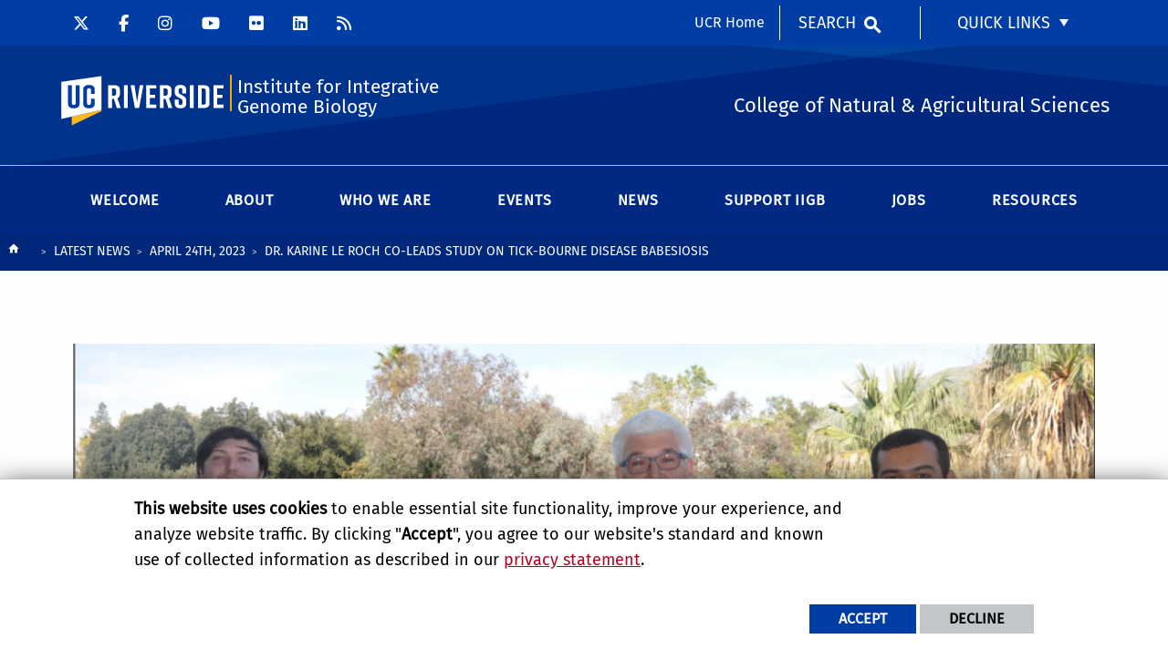

--- FILE ---
content_type: text/html; charset=UTF-8
request_url: https://iigb.ucr.edu/news/2023/04/24/dr-karine-le-roch-co-leads-study-tick-bourne-disease-babesiosis
body_size: 14730
content:
<!doctype html>
<html  lang="en" dir="ltr" prefix="og: https://ogp.me/ns#" class="no-js">
<head>
    <meta charset="utf-8" />
<noscript><style>form.antibot * :not(.antibot-message) { display: none !important; }</style>
</noscript><script>window.dataLayer = window.dataLayer || [];function gtag(){dataLayer.push(arguments)};gtag("js", new Date());gtag("set", "developer_id.dMDhkMT", true);gtag("config", "UA-135284673-1", {"groups":"default","anonymize_ip":true,"page_placeholder":"PLACEHOLDER_page_path","allow_ad_personalization_signals":false});gtag("config", "G-S8BZQKWST2", {"groups":"default","page_placeholder":"PLACEHOLDER_page_location","allow_ad_personalization_signals":false});gtag("config", "G-Z1RGSBHBF7", {"groups":"default","page_placeholder":"PLACEHOLDER_page_location","allow_ad_personalization_signals":false});</script>
<meta name="description" content="Babesiosis is a malaria-like disease that destroys red blood cells. UCR and Yale research team reports the first high-quality genome sequence 3D genome structure." />
<link rel="canonical" href="https://iigb.ucr.edu/news/2023/04/24/dr-karine-le-roch-co-leads-study-tick-bourne-disease-babesiosis" />
<link rel="image_src" href="https://iigb.ucr.edu/sites/default/files/Screenshot%202023-04-24%20110410.png" />
<meta property="og:site_name" content="Institute for Integrative Genome Biology" />
<meta property="og:type" content="website" />
<meta property="og:url" content="https://iigb.ucr.edu/news/2023/04/24/dr-karine-le-roch-co-leads-study-tick-bourne-disease-babesiosis" />
<meta property="og:title" content="Dr. Karine Le Roch Co-Leads Study on Tick-Bourne Disease Babesiosis" />
<meta property="og:description" content="Babesiosis is a malaria-like disease that destroys red blood cells. UCR and Yale research team reports the first high-quality genome sequence 3D genome structure." />
<meta property="og:image" content="https://iigb.ucr.edu/sites/default/files/Screenshot%202023-04-24%20110410.png" />
<meta property="og:image:alt" content="Ciampossin Le Roch Lonardi Chakravarty" />
<meta property="og:updated_time" content="2023-04-24T11:05:15-0700" />
<meta name="twitter:card" content="summary_large_image" />
<meta name="twitter:description" content="Babesiosis is a malaria-like disease that destroys red blood cells. UCR and Yale research team reports the first high-quality genome sequence 3D genome structure." />
<meta name="twitter:title" content="Dr. Karine Le Roch Co-Leads Study on Tick-Bourne Disease Babesiosis" />
<meta name="twitter:url" content="https://iigb.ucr.edu/news/2023/04/24/dr-karine-le-roch-co-leads-study-tick-bourne-disease-babesiosis" />
<meta name="twitter:image" content="https://iigb.ucr.edu/sites/default/files/Screenshot%202023-04-24%20110410.png" />
<meta name="twitter:image:alt" content="Ciampossin Le Roch Lonardi Chakravarty" />
<meta name="Generator" content="Drupal 10 (https://www.drupal.org)" />
<meta name="MobileOptimized" content="width" />
<meta name="HandheldFriendly" content="true" />
<meta name="viewport" content="width=device-width, initial-scale=1.0" />
<link rel="icon" href="/themes/custom/ucr_cnas_1/favicon.ico" type="" />
<script src="/sites/default/files/eu_cookie_compliance/eu_cookie_compliance.script.js?t5p9zi" defer></script>
<script>window.a2a_config=window.a2a_config||{};a2a_config.callbacks=[];a2a_config.overlays=[];a2a_config.templates={};</script>

    <title>Dr. Karine Le Roch Co-Leads Study on Tick-Bourne Disease Babesiosis | Institute for Integrative Genome Biology</title>
    <link rel="stylesheet" media="all" href="/sites/default/files/css/css_Kw-gidwBTMwxpPSSSX0kvEM7ULnLR22lN7Zc_1MbhwE.css?delta=0&amp;language=en&amp;theme=ucr_cnas_1&amp;include=eJxtyEEOwyAMRNELkVg9ETJmUqEaXGFIldsnirroopv5o8c5D-N2EH_PunVrI2BGMXsVXKlvLdwE9A9j4o7ghw9USuwIU3qUxh4f9FRLrIu435qx8dTxy3vBx-netVqeihNuYDjT" />
<link rel="stylesheet" media="all" href="/sites/default/files/css/css_3nRTixy7eluJBrHi-6Usb4xfQL3C7V-zOTpXGL8BFOw.css?delta=1&amp;language=en&amp;theme=ucr_cnas_1&amp;include=eJxtyEEOwyAMRNELkVg9ETJmUqEaXGFIldsnirroopv5o8c5D-N2EH_PunVrI2BGMXsVXKlvLdwE9A9j4o7ghw9USuwIU3qUxh4f9FRLrIu435qx8dTxy3vBx-netVqeihNuYDjT" />
<link rel="stylesheet" media="all" href="https://use.fontawesome.com/releases/v5.6.3/css/all.css" />
<link rel="stylesheet" media="all" href="https://fonts.googleapis.com/css?family=Montserrat:700|Roboto+Slab:400,700|Roboto:400,700" />
<link rel="stylesheet" media="all" href="/sites/default/files/css/css_8YO9LoAYgW5T4PVkEsTPlyPnJxNhkFhjod6bvhtr5Pk.css?delta=4&amp;language=en&amp;theme=ucr_cnas_1&amp;include=eJxtyEEOwyAMRNELkVg9ETJmUqEaXGFIldsnirroopv5o8c5D-N2EH_PunVrI2BGMXsVXKlvLdwE9A9j4o7ghw9USuwIU3qUxh4f9FRLrIu435qx8dTxy3vBx-netVqeihNuYDjT" />

    
    <style type="text/css">
    <!--
     .event-card header .event-title {color: #fff !important;}
#content-container .custom-event-header-size h2 {font-size: 1rem !important;padding: 20px 20px 20px !important;}
.different-blue .btn-ucr-lt-blue {background-color: #2964ca !important;}

/* corrects alignment for dynamic columns centered */
.dynamic-columns .paragraph--type--ucr-columns .cell div {padding: 10px 0px 0px 0px !important;}

/* shrinks the heading 3 font size for the Faculty expanding cards */
#content-container .faculty-cards .cnas  .expanding-card-background h3 {font-size:1.4em !important;}

@media all and (max-width:460px) {
     /* horizontal menu make it vertical for mobile */
     .primary-content-area  .horizontal-menu li {display:block !important;}
}     -->
    </style>
    </head>
<body class="layout path-node node--type-article">
    
      <div class="dialog-off-canvas-main-canvas" data-off-canvas-main-canvas>
    
<header data-sticky-container >
    <div class="header-sticky-container" data-ucr-sticky="1"  style="background-image:url(https://iigb.ucr.edu/sites/default/files/theme-banners/CNAS_header_new_bg_2020_1600x212.png); background-repeat: no-repeat; background-size: cover;" >
        <div class="grid-container full">
                                    <div class="grid-x">
                <div class="cell small-order-2 medium-order-1 audience-container">
    <div class="grid-container audience-menu-bar">
        <div class="grid-x align-middle">
            <div class="cell medium-shrink show-for-medium global-header-menu">
                <a class="skip-main" href="#main-content" tabindex="1">Skip to main content</a>

                                    <nav role="navigation" aria-label="global header menu">
                        <ul class="menu social-nav">
                                                            <li><a href="https://x.com/UCRCNAS" title="CNAS X" target="_blank"><span class="fa-brands fa-x-twitter"></span></a></li>
                            
                                                            <li><a href="https://www.facebook.com/UCRCNAS" title="CNAS Facebook" target="_blank"><span class="fa-brands fa-facebook-f"></span></a></li>
                            
                                                            <li><a href="https://www.instagram.com/ucrcnas" title="CNAS Instagram" target="_blank"><span class="fa-brands fa-instagram"></span></a></li>
                            
                                                            <li><a href="https://www.youtube.com/user/UCRCNAS/featured" title="CNAS YouTube" target="_blank"><span class="fa-brands fa-youtube"></span></a></li>
                            
                                                            <li><a href="https://www.flickr.com/photos/ucrcnas/albums" title="CNAS Flickr" target="_blank"><span class="fa-brands fa-flickr"></span></a></li>
                            
                                                            <li><a href="https://www.linkedin.com/showcase/ucrcnas" title="CNAS LinkedIn" target="_blank"><span class="fa-brands fa-linkedin"></span></a></li>
                            
                                                            <li><a href="https://news.ucr.edu/custom/college-natural-and-agricultural-sciences" title="CNAS Science News RSS Feed" target="_blank"><span class="fa-solid fa-rss"></span></a></li>
                            
                            
                            
                            
                            
                            
                        </ul>
                    </nav>
                
            </div>
             <div id="block-ucr-cnas-1-organizationname" data-block-plugin-id="ucr_global_organization_name" class="cell auto hide-for-medium org-name">
    
        
              <a class="skip-main" tabindex="1" href="#main-content">Skip to main content</a>

<span class="parent-org-title">
    <a href="https://cnas.ucr.edu">College of Natural and Agricultural Sciences</a>
</span>

    </div>
<div class="cell medium-shrink show-for-medium cnas-ucr-home-link-container">
  <nav aria-label="global header menu">
    <ul class="menu">
      <li class="cnas-ucr-home-link"><a href="https://www.ucr.edu" target="_blank">UCR Home</a></li>
    </ul>
  </nav>
</div>
    <div id="block-ucr-cnas-1-ucriversideaudiencesearchblock" data-block-plugin-id="ucr_global_audience_search" class="cell medium-shrink show-for-medium">
        
                
            <section class="google-search">
        <button class="button audience-search-button" data-open="gscSearchFormModal">Search</button>
    </section>

    </div>

<div id="audience-links-desktop-view" data-block-plugin-id="system_menu_block:ucr-audience-menu" class="cell medium-shrink show-for-medium audience-links-desktop">
    
        
            
  
  
            <nav class="audience-links">
        <ul class="vertical medium-horizontal menu" data-responsive-menu="accordion medium-dropdown" data-closing-time="100" data-alignment="left">
    
                        <li class="audience-button is-dropdown-submenu-parent">
                        <a href="" target="_self">Quick Links</a>
                                      
  
            <ul class="vertical menu">
    
                        <li>
                        <a href="https://iigbreservation.ucr.edu/" target="_blank">Services and Billing</a>
                            </li>
                        <li>
                        <a href="https://facility.bioinformatics.ucr.edu/" target="_blank">Bioinformatics</a>
                            </li>
                        <li>
                        <a href="https://cepceb.ucr.edu/" target="_blank">CEPCEB</a>
                            </li>
                        <li>
                        <a href="https://cores.iigb.ucr.edu/" target="_blank">Core Facilities</a>
                            </li>
                        <li>
                        <a href="https://genomics.iigb.ucr.edu/" target="_blank">Genomics</a>
                            </li>
                        <li>
                        <a href="https://metabolomics.iigb.ucr.edu/" target="_blank">Metabolomics</a>
                            </li>
                        <li>
                        <a href="https://plants3d.ucr.edu/" target="_blank">Plants 3D</a>
                            </li>
                        <li>
                        <a href="https://proteomics.iigb.ucr.edu/" target="_blank">Proteomics</a>
                            </li>
                        <li>
                        <a href="https://profiles.ucr.edu/app/home" target="_blank">Find People</a>
                            </li>
            </ul>
        
                            </li>
            </ul>
      </nav>  


    </div>
             <div class="cell shrink hide-for-medium" data-responsive-toggle="main-menu-container" data-hide-for="medium">
                <button class="mdi mdi-menu button mobile-menu-expander" id="mobile-menu-expander" type="button"
                        data-toggle="main-menu-container" aria-label="Open Navigation">
                </button>
            </div>
        </div>
    </div>
</div>

                <div class="cell small-order-1 medium-order-2 masthead-container">
    <div class="grid-container">
        <div class="grid-x align-middle">
                 <div class="cell shrink">
        <a class="masthead-logo" href="/">
            <span class="show-for-sr">UC Riverside</span>
        </a>
    </div>
    <div class="cell auto">
        <h1 class="masthead-title">
            <a href="/"> Institute for Integrative Genome Biology </a>
        </h1>
    </div>
    <div class="cell auto show-for-medium">
        <p class="slogan">College of Natural &amp; Agricultural Sciences</p>
    </div>
         </div>
    </div>
</div>

                <div class="cell small-order-3 medium-order-3 main-nav-bar">
    <div class="grid-container" id="main-menu-container" data-animate="fade-in fade-out">
        <div class="grid-x">
                 <div id="block-ucr-cnas-1-ucriversideaudiencesearchblock-2" data-block-plugin-id="ucr_global_audience_search" class="cell hide-for-medium">
        
                
            <section class="google-search">
        <button class="button audience-search-button" data-open="gscSearchFormModal">Search</button>
    </section>

    </div>
<div id="block-ucr-cnas-1-main-menu" data-block-plugin-id="menu_block:main" class="cell main-menu-cell">
    
        
                        <nav id="primary-site-menu" aria-labelledby="primary-site-menu">
    <ul class="standard-menu vertical medium-horizontal menu align-center-middle" data-responsive-menu="accordion medium-dropdown" data-closing-time="200">
                <li>
        <a href="/" target="_self" data-drupal-link-system-path="&lt;front&gt;">Welcome</a>
                </li>
            <li>
        <a href="/about" data-drupal-link-system-path="node/111">About</a>
                                <ul class="vertical menu submenu">
                <li>
        <a href="/about/welcome-message" data-drupal-link-system-path="node/76">Welcome Message</a>
                </li>
            <li>
        <a href="/about" data-drupal-link-system-path="node/111">About IIGB</a>
                </li>
            <li>
        <a href="/about/mission" data-drupal-link-system-path="node/71">Mission</a>
                </li>
            <li>
        <a href="/about/contact" data-drupal-link-system-path="node/26">Contact</a>
                </li>
            </ul>
        
                </li>
            <li>
        <a href="/research" data-drupal-link-system-path="node/31">WHO WE ARE</a>
                                <ul class="vertical menu submenu">
                <li>
        <a href="/research/institute-leadership" data-drupal-link-system-path="node/81">Institute Leadership</a>
                </li>
            <li>
        <a href="/research/faculty" data-drupal-link-system-path="node/21">Faculty</a>
                </li>
            <li>
        <a href="/emeriti" data-drupal-link-system-path="node/574">Emeriti</a>
                </li>
            <li>
        <a href="/emiratis-faculty" data-drupal-link-system-path="node/653">Emiratis Faculty</a>
                </li>
            <li>
        <a href="/research/core-facilities" data-drupal-link-system-path="node/86">Core Facilities</a>
                </li>
            <li>
        <a href="/research/collaborations" data-drupal-link-system-path="node/91">Collaborations</a>
                </li>
            <li>
        <a href="/administrative-staff" data-drupal-link-system-path="node/618">Administrative Staff</a>
                </li>
            </ul>
        
                </li>
            <li>
        <a href="/seminars" data-drupal-link-system-path="node/51">Events</a>
                                <ul class="vertical menu submenu">
                <li>
        <a href="/seminars/events-calendar" data-drupal-link-system-path="node/106">Events Calendar</a>
                </li>
            <li>
        <a href="/seminars" data-drupal-link-system-path="node/51">Seminar Series</a>
                </li>
            <li>
        <a href="/seminars/symposia-retreats" data-drupal-link-system-path="node/96">Symposia and Retreats</a>
                </li>
            <li>
        <a href="/seminars/career-day-science-fairs" data-drupal-link-system-path="node/101">Career Day &amp; Science Fairs</a>
                </li>
            </ul>
        
                </li>
            <li>
        <a href="/iigb-news" data-drupal-link-system-path="node/56">News</a>
                </li>
            <li>
        <a href="/give-gift" data-drupal-link-system-path="node/61">Support IIGB</a>
                </li>
            <li>
        <a href="/jobs" data-drupal-link-system-path="node/66">Jobs</a>
                </li>
            <li>
        <a href="/" data-drupal-link-system-path="&lt;front&gt;">Resources</a>
                                <ul class="vertical menu submenu">
                <li>
        <a href="https://forms.gle/pD2zborJooa2vTQi6">Building Maintenance Report</a>
                </li>
            <li>
        <a href="https://drive.google.com/file/d/1tfyk2JHl19HE-qgitmcJ13S_aH6dyo0O/view?usp=sharing">Key/Fob Authorization Form</a>
                </li>
            </ul>
        
                </li>
            </ul>
</nav>
        




    </div>

<div class="cell medium-shrink show-for-small-only cnas-ucr-home-link-mobile-container">
  <nav aria-label="global header menu">
    <ul class="menu">
      <li class="cnas-ucr-home-link-mobile"><a href="https://www.ucr.edu" target="_blank">UCR Home</a></li>
    </ul>
  </nav>
</div>

<div id="audience-links-mobile-view" data-block-plugin-id="system_menu_block:ucr-audience-menu" class="cell hide-for-medium audience-links-mobile">
    
        
            
  
  
            <nav class="audience-links">
        <ul class="vertical medium-horizontal menu" data-responsive-menu="accordion medium-dropdown" data-closing-time="100" data-alignment="left">
    
                        <li class="audience-button is-dropdown-submenu-parent">
                        <a href="" target="_self">Quick Links</a>
                                      
  
            <ul class="vertical menu">
    
                        <li>
                        <a href="https://iigbreservation.ucr.edu/" target="_blank">Services and Billing</a>
                            </li>
                        <li>
                        <a href="https://facility.bioinformatics.ucr.edu/" target="_blank">Bioinformatics</a>
                            </li>
                        <li>
                        <a href="https://cepceb.ucr.edu/" target="_blank">CEPCEB</a>
                            </li>
                        <li>
                        <a href="https://cores.iigb.ucr.edu/" target="_blank">Core Facilities</a>
                            </li>
                        <li>
                        <a href="https://genomics.iigb.ucr.edu/" target="_blank">Genomics</a>
                            </li>
                        <li>
                        <a href="https://metabolomics.iigb.ucr.edu/" target="_blank">Metabolomics</a>
                            </li>
                        <li>
                        <a href="https://plants3d.ucr.edu/" target="_blank">Plants 3D</a>
                            </li>
                        <li>
                        <a href="https://proteomics.iigb.ucr.edu/" target="_blank">Proteomics</a>
                            </li>
                        <li>
                        <a href="https://profiles.ucr.edu/app/home" target="_blank">Find People</a>
                            </li>
            </ul>
        
                            </li>
            </ul>
      </nav>  


    </div>
         </div>
    </div>
</div>

            </div>
        </div>
    </div>
</header>
<main>
    <div id="content-container">
                    <div id="hero-panel-area">
        <div class="views-element-container" id="block-ucr-cnas-1-head-image-title-block" data-block-plugin-id="views_block:content_views-content_head_image_title_block">
        
                
        <div><div class="js-view-dom-id-8e675e23ed342b647fb9b5fbebdcd8b194268948470ce0f87f257bbc910583a7">
  
  
  

  
  
  

    

  
  

  
  
</div>
</div>

    </div>

</div>

                <div class="grid-container primary-content-header">
                            <div class="grid-x grid-padding-x">
                        <div class="cell">
        <div data-drupal-messages-fallback class="hidden"></div>

    </div>

                </div>
                        <div class="grid-x grid-padding-x">
                    <div id="block-ucr-cnas-1-breadcrumbs" data-block-plugin-id="system_breadcrumb_block" class="cell">
    
        
                <div><span id="system-breadcrumb" class="visually-hidden">Breadcrumb</span></div>
    <div class="grid-container full">
        <div class="grid-x breadcrumb-container">
            <div class="shrink cell breadcrumb-home">
                <a href="/" aria-label="Redirects to the homepage of this site."><span class="mdi mdi-home breadcrumb-home-icon"></span></a>
            </div>
            <div class="auto cell breadcrumb-list">
                <nav aria-labelledby="system-breadcrumb">
                    <ul class="breadcrumbs">
                                                                                  <li class="list-no-display"><span>&nbsp;</span></li>
                                                                                                                <li>
                                                                            <a href="/news">Latest News</a>
                                                                    </li>
                                                                                                                <li>
                                                                            <a href="/news/2023/04/24">April 24th, 2023</a>
                                                                    </li>
                                                                                                                <li>
                                                                            <span>Dr. Karine Le Roch Co-Leads Study on Tick-Bourne Disease Babesiosis</span>
                                                                    </li>
                                                                        </ul>
                </nav>
            </div>
        </div>
    </div>

    </div>
<div id="block-ucr-cnas-1-page-title" data-block-plugin-id="page_title_block" class="cell">
    
        
            
  <div class="ucr-articles--page--title">
          <div class="ucr-articles--page--title--background">
        <div class="ucr-articles--page--title--image">  <picture>
                  <source srcset="/sites/default/files/styles/article_header_l/public/Screenshot%202023-04-24%20110410.png?h=2158defd&amp;itok=EeSIgPsR 1x" media="all and (min-width: 1401px)" type="image/png" width="1170" height="450"/>
              <source srcset="/sites/default/files/styles/article_header_l/public/Screenshot%202023-04-24%20110410.png?h=2158defd&amp;itok=EeSIgPsR 1x" media="all and (min-width: 1025px) and (max-width: 1400px)" type="image/png" width="1170" height="450"/>
              <source srcset="/sites/default/files/styles/article_header_m/public/Screenshot%202023-04-24%20110410.png?h=2158defd&amp;itok=zItCdQJ- 1x" media="all and (min-width: 768px) and (max-width: 1024px)" type="image/png" width="1023" height="450"/>
              <source srcset="/sites/default/files/styles/article_header_s/public/Screenshot%202023-04-24%20110410.png?h=2158defd&amp;itok=he8J2b5Q 1x" type="image/png" width="767" height="767"/>
                  <img width="1170" height="450" src="/sites/default/files/styles/article_header_l/public/Screenshot%202023-04-24%20110410.png?h=2158defd&amp;itok=EeSIgPsR" alt="" loading="lazy" />

  </picture>
</div>
              </div>
      <div class="ucr-articles--page--title--overlay">
        <h1><span>Dr. Karine Le Roch Co-Leads Study on Tick-Bourne Disease Babesiosis</span>
</h1>
                        <div class="ucr-articles--page--title--author-info">
          <span class="author-date">April 24, 2023</span>        </div>
              </div>
      </div>

    </div>


            </div>
                            <div class="grid-x grid-padding-x">
                    
                </div>
                    </div>
        <div id="main-content"></div>
                        <div class="grid-container full primary-content-area">
                    <div class="grid-x">
                                                                        <div class="cell large-auto small-order-3 medium-order-3 large-order-2 pca-content">
                              <div>
    <div id="block-ucr-cnas-1-content" data-block-plugin-id="system_main_block">
  
    
      <div class="grid-container">
    <div class="grid-x grid-padding-x grid-padding-y">
        <div class="cell padding-top-0">
            <div class="ucr-articles--page--full">
                                <div class="ucr-articles--page--full--body">
                    
            <h4>UCR Published the Following Article by Iqbal Pittalwala on April 13, 2023.</h4>

<p>‘Tis the season for hiking now that spring has arrived and temperatures are on the upswing. But with hikes come insect bites and on the increase in North America is&nbsp;<a href="https://www.npr.org/2023/03/17/1164291434/babesiosis-tick-disease-northeast">babesiosis</a>, a malaria-like disease spread especially between May and October by a tick.</p>

<p>Indeed, recent research suggests an increase in the incidence of diseases transmitted by ticks around the world, not just the United States and Canada, due likely to climate change and other environmental factors. Among the tick-borne pathogens, Babesia parasites, which infect and destroy red blood cells, are considered a serious threat to humans and animals. All cases of human babesiosis reported in the United States have been linked to either&nbsp;<em>Babesia microti</em>,&nbsp;<em>B. duncani</em>, or a&nbsp;<em>B. divergens</em>-like species. &nbsp;</p>

<p>&nbsp;</p>

<figure role="group">
<p><img alt="Dermacentor albipictus" src="https://news.ucr.edu/sites/default/files/styles/large/public/2023-04/Dermacentor%20albipictus.jpg?itok=CdDNgMtX" title="Dermacentor albipictus" typeof="foaf:Image"></p>

<figcaption>The tick that spreads babesiosis is called Dermacentor albipictus. Photo shows female (left) and male adults. (U. Wisconsin/Susan Paskewitz)</figcaption>
</figure>

<p>&nbsp;</p>

<p>Now a research team led by scientists at the University of California, Riverside, and Yale University reports the first high-quality nuclear genome sequence and assembly of the pathogen&nbsp;<em>B. duncani</em>. The team also determined the 3D genome structure of this pathogen that resembles&nbsp;<em>Plasmodium falciparum</em>, the malaria-causing parasite.&nbsp;</p>

<p>“Our data analysis revealed that the parasite has evolved new classes of multigene families, allowing the parasite to avoid the host immune response,” said&nbsp;<a href="https://profiles.ucr.edu/app/home/profile/karinel">Karine Le Roch</a>, a professor of&nbsp;<a href="https://mcsb.ucr.edu/">molecular, cell and systems biology</a>&nbsp;at UC Riverside, who co-led the study with&nbsp;<a href="https://medicine.yale.edu/profile/choukri-benmamoun/">Choukri Ben Mamoun</a>, a professor of medicine at Yale University.&nbsp;</p>

<p>According to Le Roch, who directs the UCR&nbsp;<a href="https://cdvr.ucr.edu/">Center for Infectious Disease Vector Research</a>, the study,&nbsp;<a href="https://www.nature.com/articles/s41564-023-01360-8">published today in Nature Microbiology</a>, not only identifies the molecular mechanism most likely leading to the parasite’s pathogenicity and virulence, but also provides leads for the development of more effective therapies.</p>

<p>“By mining the genome and developing in vitro drug efficacy studies, we identified excellent inhibitors of the development of this parasite — a pipeline of small molecules, such as pyrimethamine, that could be developed as effective therapies for treating and better managing human babesiosis,” Le Roch said. “Far more scientific and medical attention has been paid to&nbsp;<em>B. microti</em>. The genome structure of&nbsp;<em>B. duncani</em>, a neglected species until now, will provide scientists with important insights into the biology, evolution, and drug susceptibility of the pathogen.”&nbsp;</p>

<p>&nbsp;</p>

<figure role="group">
<p><a href="https://news.ucr.edu/sites/default/files/2023-04/3D%20genome%20structure%20of%20B%20duncani.jpg"><img alt="3D genome structure of B. duncani" src="https://news.ucr.edu/sites/default/files/styles/large/public/2023-04/3D%20genome%20structure%20of%20B%20duncani.jpg?itok=7BPePIW8" title="3D genome structure of B. duncani" typeof="foaf:Image">&nbsp;</a></p>

<figcaption>The figure illustrates the 3D genome structure of B. duncani. Yellow, green, light blue, purple, and pink are the five chromosomes of B. duncani. Dark blue shows the centromeres of the chromosomes. Red are the telomeres of the chromosomes. Observe that telomeres and centromeres are in close proximity. (UCR/Todd Lenz/Le Roch lab)</figcaption>
</figure>

<p>&nbsp;</p>

<p>Human babesiosis caused by&nbsp;<em>Babesia duncani</em>&nbsp;is an emerging infectious disease in the U.S. and is often undetected because healthy individuals do not usually show symptoms. It has, however, been associated with high parasite burden, severe pathology, and death in multiple cases. Despite the highly virulent properties of&nbsp;<em>B. duncani</em>, little was known about its biology, evolution, and mechanism of virulence, and recommended treatments for human babesiosis against&nbsp;<em>B. duncani</em>&nbsp;are largely ineffective.</p>

<p>A strong immune system is required to fight the pathogen. A compromised immune system could lead to flu-like illness. The tick that spreads babesiosis is mostly found in wooded or grassy areas and is the same tick that transmits bacteria responsible for Lyme disease. As a result,&nbsp;<a href="https://dermnetnz.org/topics/babesiosis">around 20% of patients with babesiosis are co-infected with Lyme disease</a>.&nbsp;</p>

<p><em>B. duncani</em>&nbsp;mostly infects deer, which serve as the reservoir host during the pathogen’s asexual development. The parasite’s sexual cycle occurs in the tick after the tick bites the infected deer. When this tick bites humans, infection begins. The full life cycle of Babesia parasites has not yet been determined. The tick that spreads babesiosis, called&nbsp;<a href="https://coloradoticks.org/dermacentor-albipictus-the-winter-tick/"><em>Dermacentor albipictus</em></a>, lives longer than mosquitoes and could facilitate a long life cycle for&nbsp;<em>B. duncani</em>.&nbsp;</p>

<p>Even though scientists are discovering more Babesia species, diagnostics are mostly developed for&nbsp;<em>B. microti</em>. Le Roch is already working with&nbsp;<a href="https://profiles.ucr.edu/app/home/profile/stelo">Stefano Lonardi</a>, a professor of&nbsp;<a href="https://www1.cs.ucr.edu/">computer science and engineering</a>&nbsp;at UCR and co-first author of the study, on new Babesia strains that have evolved.&nbsp;</p>

<p>&nbsp;</p>

<figure role="group">
<p><a href="https://news.ucr.edu/sites/default/files/2023-04/Karine%20Le%20Roch%20Stefano%20Lonardi%20and%20graduate%20students.JPG"><img alt="Karine Le Roch Stefano Lonardi and graduate students" src="https://news.ucr.edu/sites/default/files/styles/large/public/2023-04/Karine%20Le%20Roch%20Stefano%20Lonardi%20and%20graduate%20students.JPG?itok=545ZKSo6" title="Karine Le Roch Stefano Lonardi and graduate students" typeof="foaf:Image">&nbsp;</a></p>

<figcaption>​Coauthors (from left to right) of the research paper include Loic Ciampossin, Karine Le Roch, Stefano Lonardi, and Sakshar Chakravarty. Ciampossin is a graduate student working with Le Roch. Chakravarty is a graduate student working with Lonardi. (UCR/I. Pittalwala)</figcaption>
</figure>

<p>&nbsp;</p>

<p>“The Babesia genomes are not very long,” said Lonardi, who assembled the&nbsp;<em>B. duncani</em>&nbsp;strain. “But they are challenging to assemble due to their highly repetitive content and can require years of research. Once the genome is assembled and annotated, it can provide valuable information, such as how the genes are organized, which genes are transcribed during infection, and how the pathogen avoids the host’s immune system.”</p>

<p>In older and immunocompromised people, if&nbsp;<em>B. duncani</em>&nbsp;is left unattended, babesiosis could worsen and lead to death. Once the pathogen enters the body and red blood cells start to get destroyed, fever, headache, and nausea can follow. People who get bitten by the ticks often don’t feel the bite, which complicates diagnosis. Skin manifestations of babesiosis are rare, Lonardi said, and difficult to separate from Lyme disease.&nbsp;</p>

<p>Le Roch and Lonardi urge people to be mindful of ticks when they go hiking.&nbsp;</p>

<p>“Check yourself for tick bites,” Le Roch said. “When you see your physician don’t forget to let them know you go hiking. Most physicians are aware of Lyme disease but not of babesiosis.”</p>

<p>Next the team plans to study how&nbsp;<em>B. duncani</em>&nbsp;survives in the tick and find novel vector control strategies to kill the parasite in the tick.&nbsp;</p>

<p>Le Roch, Mamoun, and Lonardi were joined in the study by colleagues at UCR, Yale School of Medicine, Université de Montpellier (France), Instituto de Salud Carlos III (Spain), Universidad Nacional Autónoma de México, and University of Pennsylvania. Pallavi Singh at Yale and Lonardi contributed equally to the study. The&nbsp;<em>B. duncani</em>&nbsp;genome,&nbsp;<a href="https://www.genome.gov/genetics-glossary/Epigenome">epigenome</a>, and&nbsp;<a href="https://www.genome.gov/about-genomics/fact-sheets/Transcriptome-Fact-Sheet">transcriptome</a>&nbsp;were sequenced at UCR and Yale.&nbsp;</p>

<p>The study was supported by grants from the National Institutes of Health, Steven and Alexandra Cohen Foundation, Global Lyme Alliance, National Science Foundation, UCR, and Health Institute Carlos III.</p>

<p>The&nbsp;<a href="https://www.nature.com/articles/s41564-023-01360-8">research paper</a>&nbsp;is titled “<em>Babesia duncani</em>&nbsp;multi-omics identifies virulence factors and drug targets.”</p>

<p>The original article can be found <a href="https://news.ucr.edu/articles/2023/04/13/researchers-warn-tick-borne-disease-babesiosis">here</a>.</p>
    
                </div>
                <div class="ucr-articles--page--full--sharing">
                    <div class="sharing-title">Share This</div><span class="a2a_kit a2a_kit_size_32 addtoany_list" data-a2a-url="https://iigb.ucr.edu/news/2023/04/24/dr-karine-le-roch-co-leads-study-tick-bourne-disease-babesiosis" data-a2a-title="Dr. Karine Le Roch Co-Leads Study on Tick-Bourne Disease Babesiosis"><a class="a2a_button_facebook"></a><a class="a2a_button_x"></a><a class="a2a_button_linkedin"></a><a class="a2a_button_google_plus"></a><a class="a2a_button_email"></a></a><a class="a2a_button_printfriendly"></a><a class="a2a_dd addtoany_share" aria-label="more options to share" href="https://www.addtoany.com/share#url=https%3A%2F%2Fiigb.ucr.edu%2Fnews%2F2023%2F04%2F24%2Fdr-karine-le-roch-co-leads-study-tick-bourne-disease-babesiosis&amp;title=Dr.%20Karine%20Le%20Roch%20Co-Leads%20Study%20on%20Tick-Bourne%20Disease%20Babesiosis"></a></span><script>
    (function () {
        const customClassName = 'show-for-sr';
        const targetContainer = document.querySelector('.a2a_kit.addtoany_list');
        
        if (!targetContainer) return;

        const addClassToLabels = () => {
            const labels = targetContainer.querySelectorAll('.a2a_label');
            if (labels.length > 0) {
                labels.forEach(label => {
                    if (!label.classList.contains(customClassName)) {
                        label.classList.add(customClassName);
                    }
                });
                console.log('Successfully applied show-for-sr class to AddToAny labels.');
                return true;
            }
            return false;
        };

        const observerConfig = { childList: true, subtree: true };
        const observer = new MutationObserver((mutationsList, observer) => {
            if (addClassToLabels()) {
                observer.disconnect();
            }
        });

        if (!addClassToLabels()) {
            observer.observe(targetContainer, observerConfig);
        }
    })();
</script>
                </div>
                                <div class="ucr-articles--page--full--view-more">
                    
            <a href="/news">More News</a>
    
                </div>
            </div>
        </div>
    </div>
</div>

  </div>

  </div>

                        </div>
                                            </div>
                </div>
                            </div>
</main>
<footer  style="background-image:url(https://iigb.ucr.edu/sites/default/files/theme-banners/CNAS_footer_June_2020_1600x376.png); background-repeat: no-repeat; background-size: cover;">
    <div class="footer-container">
        <div class="footer-content-area">
            <div class="grid-container">
                                <div class="grid-x grid-padding-x footer-columns">
                                            <div class="cell medium-auto">
      
      
      <section class="footer-item ucr-footer-info">
        <span class="footer-logo"><span class="show-for-sr">University of California, Riverside</span></span>
        <address>
         <p>900 University Ave.<br />
            Riverside, CA 92521</p>
            <p>Tel: (951) 827-1012</p>
        </address>
            </section>


</div>

                                                                    <div class="cell medium-auto">
            <section id="block-ucr-cnas-1-ucriversidefooterdeptinformationblock" data-block-plugin-id="ucr_global_footer_dept_info" class="footer-item footer-dept-info">
        
                
                                                                                    
    
    
    

                        
    
    
    

    <h2>IIGB at UC Riverside</h2>
    <address class="address_2">
       <p> <a href="https://campusmap.ucr.edu" target="_blank">            Eucalyptus Drive
            <br />Riverside, CA 92521                         </a></p>
    		<p> tel: (951) 827-2601<br />                        email: <a href="mailto:iigbadmin@ucr.edu">iigbadmin@ucr.edu</a>                </p>

        </address>
    
    </section>

    </div>

                                                                    <div class="cell medium-auto">
            <div id="block-collegeinformation" data-block-plugin-id="block_content:edcd97e9-4563-408f-bb87-fe6b9d52c9d1" class="ucr-custom-block">
        <div class="grid-container basic-block full" >
            <div class="grid-x grid-padding-x">
                
                                
                <div class="cell">
                    <h2>COLLEGE OF NATURAL &amp;<br>
AGRICULTURAL SCIENCES</h2>

<p>CNAS Dean's Office<br>
Olmsted 2300<br>
900 University Ave<br>
Riverside, CA 92521</p>

                </div>
            </div>
        </div>
    </div>

    </div>

                                                                    <div class="cell medium-auto">
            <section  id="block-ucr-cnas-1-ucriversiderelatedlinks" data-block-plugin-id="system_menu_block:ucr-related-links-menu" class="footer-item footer-related-links">
        
                    <h2>Related Links</h2>
                
        
                <nav role="navigation" aria-labelledby="related-links-menu">
        <ul class="vertical menu">
                            <li><a href="http://facility.bioinformatics.ucr.edu/" target="_blank">Bioinformatics</a>
                                    </li>
                            <li><a href="https://cepceb.ucr.edu/" target="_blank">CEPCEB</a>
                                    </li>
                            <li><a href="https://cores.iigb.ucr.edu/" target="_blank">Core Facilities</a>
                                    </li>
                            <li><a href="https://genomics.iigb.ucr.edu/" target="_blank">Genomics</a>
                                    </li>
                            <li><a href="https://metabolomics.iigb.ucr.edu/" target="_blank">Metabolomics</a>
                                    </li>
                            <li><a href="https://plants3d.ucr.edu/" target="_blank">Plants 3D</a>
                                    </li>
                            <li><a href="https://proteomics.iigb.ucr.edu/" target="_blank">Proteomics</a>
                                    </li>
                            <li><a href="https://core.bookitlab.com/ucr_IIGB/" target="_blank">Services and Billing</a>
                                    </li>
                            <li><a href="https://cnas.ucr.edu" target="_blank">College of Natural &amp; Agricultural Sciences</a>
                                    </li>
                    </ul>
        </nav>
    


    </section>


    </div>

                                    </div>
            </div>
        </div>
        <div class="site-legal-footer">
            <div class="grid-container">
                <div class="grid-x grid-padding-x">
                    <div class="cell">
                        <ul>
                            <!--<li><a href="/feedback" title="Send Feedback E-mail">Feedback</a></li>-->
                            <li><a href="https://www.ucr.edu/privacy.html">Privacy and Accessibility</a></li>
                            <li><a href="https://ucrsupport.service-now.com/ucr_portal?id=ucr_accessibility_form">Report barrier to accessibility</a></li>
                            <li><a href="https://www.ucr.edu/terms.html">Terms and Conditions</a></li>
                            <li>© 2025 Regents of the University of California</li>
                        </ul>
                    </div>
                </div>
            </div>
        </div>
    </div>
</footer>
    <div class="large reveal" id="gscSearchFormModal" data-reveal data-animation-in="fade-in" data-animation-out="fade-out">
    <div class="gsc-modal-top">
        <span class="gsc-welcome-text">Let us help you with your search</span>
        <button class="close-button" data-close aria-label="Close modal" type="button"><span aria-hidden="true">&times;</span></button>
    </div>
    <form id="audience-search-form" name="gsc-search-form" action="/results">
        <div class="gsc-modal-body">
            <div class="grid-container full">
                <div class="grid-x grid-padding-x grid-padding-y align-center-middle text-center">
                    <div class="cell">
                        <label id="searchbox-label" class="hidden" aria-label="Enter your Search Criteria.">Enter your Search Criteria</label>
                        <input type="text" maxlength="255" id="audience-search" name="q" value="" aria-labelledby="searchbox-label" placeholder="Search for..." />
                    </div>
                                            <div class="cell medium-4">
                            <button class="button gsc-modal-button-submit" type="submit" name="search-by" value="all">Search All UCR</button>
                        </div>
                        <div class="cell medium-4">
                            <button class="button gsc-modal-button-submit" type="submit" name="search-by" value="iigb.ucr.edu">Search This Site</button>
                        </div>
                        <div class="cell medium-4">
                            <button type="button" class="button gsc-modal-button-close" data-close>Cancel</button>
                        </div>
                                    </div>
            </div>
        </div>
    </form>
</div>

  </div>

    
    <script type="application/json" data-drupal-selector="drupal-settings-json">{"path":{"baseUrl":"\/","pathPrefix":"","currentPath":"node\/575","currentPathIsAdmin":false,"isFront":false,"currentLanguage":"en"},"pluralDelimiter":"\u0003","suppressDeprecationErrors":true,"bu":{"notify_ie":-2,"notify_firefox":-2,"notify_opera":-2,"notify_safari":-2,"notify_chrome":-2,"insecure":true,"unsupported":false,"mobile":true,"visibility_type":"hide","visibility_pages":"admin\/*","source":"\/\/browser-update.org\/update.min.js","show_source":"","position":"top","text_override":"","reminder":6,"reminder_closed":6,"new_window":true,"url":"","no_close":false,"test_mode":false},"google_analytics":{"account":"UA-135284673-1","trackOutbound":true,"trackMailto":true,"trackTel":true,"trackDownload":true,"trackDownloadExtensions":"7z|aac|arc|arj|asf|asx|avi|bin|csv|doc(x|m)?|dot(x|m)?|exe|flv|gif|gz|gzip|hqx|jar|jpe?g|js|mp(2|3|4|e?g)|mov(ie)?|msi|msp|pdf|phps|png|ppt(x|m)?|pot(x|m)?|pps(x|m)?|ppam|sld(x|m)?|thmx|qtm?|ra(m|r)?|sea|sit|tar|tgz|torrent|txt|wav|wma|wmv|wpd|xls(x|m|b)?|xlt(x|m)|xlam|xml|z|zip"},"eu_cookie_compliance":{"cookie_policy_version":"1.0.0","popup_enabled":true,"popup_agreed_enabled":false,"popup_hide_agreed":false,"popup_clicking_confirmation":false,"popup_scrolling_confirmation":false,"popup_html_info":"\u003Cdiv aria-labelledby=\u0022popup-text\u0022  class=\u0022eu-cookie-compliance-banner eu-cookie-compliance-banner-info eu-cookie-compliance-banner--opt-in\u0022\u003E\n  \u003Cdiv class=\u0022popup-content info eu-cookie-compliance-content\u0022\u003E\n        \u003Cdiv id=\u0022popup-text\u0022 class=\u0022eu-cookie-compliance-message\u0022 role=\u0022document\u0022\u003E\n      \u003Cp\u003E\u003Cstrong\u003EThis website uses cookies\u003C\/strong\u003E to enable essential site functionality, improve your experience, and analyze website traffic. By clicking \u0022\u003Cstrong\u003EAccept\u003C\/strong\u003E\u0022, you agree to our website\u0027s standard and known use of collected information as described in our \u003Ca href=\u0022https:\/\/www.ucr.edu\/privacy.html\u0022 title=\u0022UCR Privacy statement\u0022\u003Eprivacy statement\u003C\/a\u003E.\u003C\/p\u003E\n          \u003C\/div\u003E\n\n    \n    \u003Cdiv id=\u0022popup-buttons\u0022 class=\u0022eu-cookie-compliance-buttons\u0022\u003E\n            \u003Cbutton type=\u0022button\u0022 class=\u0022agree-button eu-cookie-compliance-secondary-button\u0022\u003EAccept\u003C\/button\u003E\n              \u003Cbutton type=\u0022button\u0022 class=\u0022decline-button eu-cookie-compliance-default-button\u0022\u003EDecline\u003C\/button\u003E\n          \u003C\/div\u003E\n  \u003C\/div\u003E\n\u003C\/div\u003E","use_mobile_message":false,"mobile_popup_html_info":"\u003Cdiv aria-labelledby=\u0022popup-text\u0022  class=\u0022eu-cookie-compliance-banner eu-cookie-compliance-banner-info eu-cookie-compliance-banner--opt-in\u0022\u003E\n  \u003Cdiv class=\u0022popup-content info eu-cookie-compliance-content\u0022\u003E\n        \u003Cdiv id=\u0022popup-text\u0022 class=\u0022eu-cookie-compliance-message\u0022 role=\u0022document\u0022\u003E\n      \n          \u003C\/div\u003E\n\n    \n    \u003Cdiv id=\u0022popup-buttons\u0022 class=\u0022eu-cookie-compliance-buttons\u0022\u003E\n            \u003Cbutton type=\u0022button\u0022 class=\u0022agree-button eu-cookie-compliance-secondary-button\u0022\u003EAccept\u003C\/button\u003E\n              \u003Cbutton type=\u0022button\u0022 class=\u0022decline-button eu-cookie-compliance-default-button\u0022\u003EDecline\u003C\/button\u003E\n          \u003C\/div\u003E\n  \u003C\/div\u003E\n\u003C\/div\u003E","mobile_breakpoint":768,"popup_html_agreed":false,"popup_use_bare_css":true,"popup_height":"auto","popup_width":"100%","popup_delay":1000,"popup_link":"https:\/\/www.ucr.edu\/privacy.html","popup_link_new_window":true,"popup_position":false,"fixed_top_position":true,"popup_language":"en","store_consent":false,"better_support_for_screen_readers":false,"cookie_name":"","reload_page":false,"domain":"","domain_all_sites":false,"popup_eu_only":false,"popup_eu_only_js":false,"cookie_lifetime":365,"cookie_session":0,"set_cookie_session_zero_on_disagree":0,"disagree_do_not_show_popup":false,"method":"opt_in","automatic_cookies_removal":false,"allowed_cookies":"","withdraw_markup":"\u003Cbutton type=\u0022button\u0022 class=\u0022eu-cookie-withdraw-tab\u0022\u003EPrivacy settings\u003C\/button\u003E\n\u003Cdiv aria-labelledby=\u0022popup-text\u0022 class=\u0022eu-cookie-withdraw-banner\u0022\u003E\n  \u003Cdiv class=\u0022popup-content info eu-cookie-compliance-content\u0022\u003E\n    \u003Cdiv id=\u0022popup-text\u0022 class=\u0022eu-cookie-compliance-message\u0022 role=\u0022document\u0022\u003E\n      \u003Ch5\u003E\u003Cspan\u003EThis site uses essential cookies to enable essential site functionality, improve your experience, and analyze website traffic.\u003C\/span\u003E\u003C\/h5\u003E\u003Cp\u003EYou have given your consent for us to set cookies.\u003C\/p\u003E\n    \u003C\/div\u003E\n    \u003Cdiv id=\u0022popup-buttons\u0022 class=\u0022eu-cookie-compliance-buttons\u0022\u003E\n      \u003Cbutton type=\u0022button\u0022 class=\u0022eu-cookie-withdraw-button \u0022\u003EWithdraw consent\u003C\/button\u003E\n    \u003C\/div\u003E\n  \u003C\/div\u003E\n\u003C\/div\u003E","withdraw_enabled":false,"reload_options":0,"reload_routes_list":"","withdraw_button_on_info_popup":false,"cookie_categories":[],"cookie_categories_details":[],"enable_save_preferences_button":true,"cookie_value_disagreed":"0","cookie_value_agreed_show_thank_you":"1","cookie_value_agreed":"2","containing_element":"body","settings_tab_enabled":false,"olivero_primary_button_classes":"","olivero_secondary_button_classes":"","close_button_action":"close_banner","open_by_default":true,"modules_allow_popup":true,"hide_the_banner":false,"geoip_match":true,"unverified_scripts":["\/sites\/default\/files\/google_tag\/campus_gtm\/google_tag.script.js"]},"ajax":[],"user":{"uid":0,"permissionsHash":"d37c582a82cf073aee0abef108f86f6332bb122a1b7ca3688ce18e20162e2a22"}}</script>
<script src="/sites/default/files/js/js_irFNqZTRmWsMti-Xz8UtX3P4LH4RbVh3UH_pXnuyg7U.js?scope=footer&amp;delta=0&amp;language=en&amp;theme=ucr_cnas_1&amp;include=eJxtyNEKwjAMRuEXqgs-UfmbZrVbTKRrLvb2CgqCeHUOH2qdDjsJn1nW4TZTCSqx8E14l5EkMrvvXV65P7TDWOgfpubeVDIMes7OB_1CCh6ZDUe-UlMv0Mv2xiorQudXn6s6PKs"></script>
<script src="https://static.addtoany.com/menu/page.js" defer></script>
<script src="/sites/default/files/js/js_hJAoHfIsc-410eFem7Kf_tbl3B9CJWFXTAvY4N2X2Ls.js?scope=footer&amp;delta=2&amp;language=en&amp;theme=ucr_cnas_1&amp;include=eJxtyNEKwjAMRuEXqgs-UfmbZrVbTKRrLvb2CgqCeHUOH2qdDjsJn1nW4TZTCSqx8E14l5EkMrvvXV65P7TDWOgfpubeVDIMes7OB_1CCh6ZDUe-UlMv0Mv2xiorQudXn6s6PKs"></script>

</body>
</html>